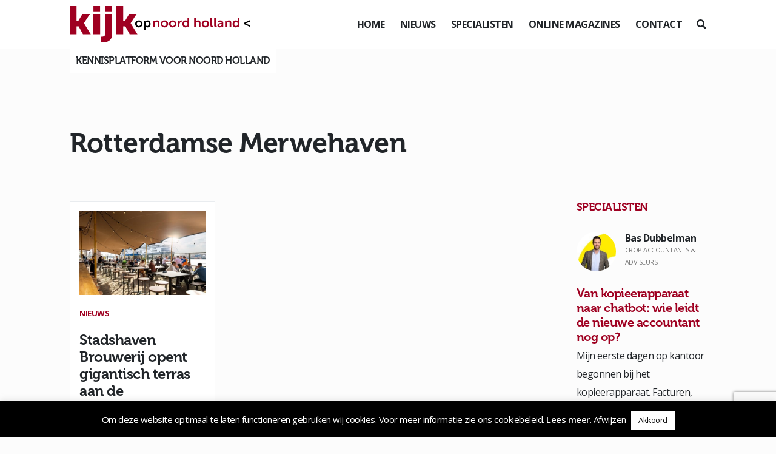

--- FILE ---
content_type: text/html; charset=utf-8
request_url: https://www.google.com/recaptcha/api2/anchor?ar=1&k=6LdI7WYeAAAAAByCcU5exZ2Kj4G_peEjRlgc5tkP&co=aHR0cHM6Ly93d3cua2lqa29wbm9vcmQtaG9sbGFuZC5ubDo0NDM.&hl=en&v=PoyoqOPhxBO7pBk68S4YbpHZ&size=invisible&anchor-ms=20000&execute-ms=30000&cb=agqrtcnl8l9q
body_size: 48703
content:
<!DOCTYPE HTML><html dir="ltr" lang="en"><head><meta http-equiv="Content-Type" content="text/html; charset=UTF-8">
<meta http-equiv="X-UA-Compatible" content="IE=edge">
<title>reCAPTCHA</title>
<style type="text/css">
/* cyrillic-ext */
@font-face {
  font-family: 'Roboto';
  font-style: normal;
  font-weight: 400;
  font-stretch: 100%;
  src: url(//fonts.gstatic.com/s/roboto/v48/KFO7CnqEu92Fr1ME7kSn66aGLdTylUAMa3GUBHMdazTgWw.woff2) format('woff2');
  unicode-range: U+0460-052F, U+1C80-1C8A, U+20B4, U+2DE0-2DFF, U+A640-A69F, U+FE2E-FE2F;
}
/* cyrillic */
@font-face {
  font-family: 'Roboto';
  font-style: normal;
  font-weight: 400;
  font-stretch: 100%;
  src: url(//fonts.gstatic.com/s/roboto/v48/KFO7CnqEu92Fr1ME7kSn66aGLdTylUAMa3iUBHMdazTgWw.woff2) format('woff2');
  unicode-range: U+0301, U+0400-045F, U+0490-0491, U+04B0-04B1, U+2116;
}
/* greek-ext */
@font-face {
  font-family: 'Roboto';
  font-style: normal;
  font-weight: 400;
  font-stretch: 100%;
  src: url(//fonts.gstatic.com/s/roboto/v48/KFO7CnqEu92Fr1ME7kSn66aGLdTylUAMa3CUBHMdazTgWw.woff2) format('woff2');
  unicode-range: U+1F00-1FFF;
}
/* greek */
@font-face {
  font-family: 'Roboto';
  font-style: normal;
  font-weight: 400;
  font-stretch: 100%;
  src: url(//fonts.gstatic.com/s/roboto/v48/KFO7CnqEu92Fr1ME7kSn66aGLdTylUAMa3-UBHMdazTgWw.woff2) format('woff2');
  unicode-range: U+0370-0377, U+037A-037F, U+0384-038A, U+038C, U+038E-03A1, U+03A3-03FF;
}
/* math */
@font-face {
  font-family: 'Roboto';
  font-style: normal;
  font-weight: 400;
  font-stretch: 100%;
  src: url(//fonts.gstatic.com/s/roboto/v48/KFO7CnqEu92Fr1ME7kSn66aGLdTylUAMawCUBHMdazTgWw.woff2) format('woff2');
  unicode-range: U+0302-0303, U+0305, U+0307-0308, U+0310, U+0312, U+0315, U+031A, U+0326-0327, U+032C, U+032F-0330, U+0332-0333, U+0338, U+033A, U+0346, U+034D, U+0391-03A1, U+03A3-03A9, U+03B1-03C9, U+03D1, U+03D5-03D6, U+03F0-03F1, U+03F4-03F5, U+2016-2017, U+2034-2038, U+203C, U+2040, U+2043, U+2047, U+2050, U+2057, U+205F, U+2070-2071, U+2074-208E, U+2090-209C, U+20D0-20DC, U+20E1, U+20E5-20EF, U+2100-2112, U+2114-2115, U+2117-2121, U+2123-214F, U+2190, U+2192, U+2194-21AE, U+21B0-21E5, U+21F1-21F2, U+21F4-2211, U+2213-2214, U+2216-22FF, U+2308-230B, U+2310, U+2319, U+231C-2321, U+2336-237A, U+237C, U+2395, U+239B-23B7, U+23D0, U+23DC-23E1, U+2474-2475, U+25AF, U+25B3, U+25B7, U+25BD, U+25C1, U+25CA, U+25CC, U+25FB, U+266D-266F, U+27C0-27FF, U+2900-2AFF, U+2B0E-2B11, U+2B30-2B4C, U+2BFE, U+3030, U+FF5B, U+FF5D, U+1D400-1D7FF, U+1EE00-1EEFF;
}
/* symbols */
@font-face {
  font-family: 'Roboto';
  font-style: normal;
  font-weight: 400;
  font-stretch: 100%;
  src: url(//fonts.gstatic.com/s/roboto/v48/KFO7CnqEu92Fr1ME7kSn66aGLdTylUAMaxKUBHMdazTgWw.woff2) format('woff2');
  unicode-range: U+0001-000C, U+000E-001F, U+007F-009F, U+20DD-20E0, U+20E2-20E4, U+2150-218F, U+2190, U+2192, U+2194-2199, U+21AF, U+21E6-21F0, U+21F3, U+2218-2219, U+2299, U+22C4-22C6, U+2300-243F, U+2440-244A, U+2460-24FF, U+25A0-27BF, U+2800-28FF, U+2921-2922, U+2981, U+29BF, U+29EB, U+2B00-2BFF, U+4DC0-4DFF, U+FFF9-FFFB, U+10140-1018E, U+10190-1019C, U+101A0, U+101D0-101FD, U+102E0-102FB, U+10E60-10E7E, U+1D2C0-1D2D3, U+1D2E0-1D37F, U+1F000-1F0FF, U+1F100-1F1AD, U+1F1E6-1F1FF, U+1F30D-1F30F, U+1F315, U+1F31C, U+1F31E, U+1F320-1F32C, U+1F336, U+1F378, U+1F37D, U+1F382, U+1F393-1F39F, U+1F3A7-1F3A8, U+1F3AC-1F3AF, U+1F3C2, U+1F3C4-1F3C6, U+1F3CA-1F3CE, U+1F3D4-1F3E0, U+1F3ED, U+1F3F1-1F3F3, U+1F3F5-1F3F7, U+1F408, U+1F415, U+1F41F, U+1F426, U+1F43F, U+1F441-1F442, U+1F444, U+1F446-1F449, U+1F44C-1F44E, U+1F453, U+1F46A, U+1F47D, U+1F4A3, U+1F4B0, U+1F4B3, U+1F4B9, U+1F4BB, U+1F4BF, U+1F4C8-1F4CB, U+1F4D6, U+1F4DA, U+1F4DF, U+1F4E3-1F4E6, U+1F4EA-1F4ED, U+1F4F7, U+1F4F9-1F4FB, U+1F4FD-1F4FE, U+1F503, U+1F507-1F50B, U+1F50D, U+1F512-1F513, U+1F53E-1F54A, U+1F54F-1F5FA, U+1F610, U+1F650-1F67F, U+1F687, U+1F68D, U+1F691, U+1F694, U+1F698, U+1F6AD, U+1F6B2, U+1F6B9-1F6BA, U+1F6BC, U+1F6C6-1F6CF, U+1F6D3-1F6D7, U+1F6E0-1F6EA, U+1F6F0-1F6F3, U+1F6F7-1F6FC, U+1F700-1F7FF, U+1F800-1F80B, U+1F810-1F847, U+1F850-1F859, U+1F860-1F887, U+1F890-1F8AD, U+1F8B0-1F8BB, U+1F8C0-1F8C1, U+1F900-1F90B, U+1F93B, U+1F946, U+1F984, U+1F996, U+1F9E9, U+1FA00-1FA6F, U+1FA70-1FA7C, U+1FA80-1FA89, U+1FA8F-1FAC6, U+1FACE-1FADC, U+1FADF-1FAE9, U+1FAF0-1FAF8, U+1FB00-1FBFF;
}
/* vietnamese */
@font-face {
  font-family: 'Roboto';
  font-style: normal;
  font-weight: 400;
  font-stretch: 100%;
  src: url(//fonts.gstatic.com/s/roboto/v48/KFO7CnqEu92Fr1ME7kSn66aGLdTylUAMa3OUBHMdazTgWw.woff2) format('woff2');
  unicode-range: U+0102-0103, U+0110-0111, U+0128-0129, U+0168-0169, U+01A0-01A1, U+01AF-01B0, U+0300-0301, U+0303-0304, U+0308-0309, U+0323, U+0329, U+1EA0-1EF9, U+20AB;
}
/* latin-ext */
@font-face {
  font-family: 'Roboto';
  font-style: normal;
  font-weight: 400;
  font-stretch: 100%;
  src: url(//fonts.gstatic.com/s/roboto/v48/KFO7CnqEu92Fr1ME7kSn66aGLdTylUAMa3KUBHMdazTgWw.woff2) format('woff2');
  unicode-range: U+0100-02BA, U+02BD-02C5, U+02C7-02CC, U+02CE-02D7, U+02DD-02FF, U+0304, U+0308, U+0329, U+1D00-1DBF, U+1E00-1E9F, U+1EF2-1EFF, U+2020, U+20A0-20AB, U+20AD-20C0, U+2113, U+2C60-2C7F, U+A720-A7FF;
}
/* latin */
@font-face {
  font-family: 'Roboto';
  font-style: normal;
  font-weight: 400;
  font-stretch: 100%;
  src: url(//fonts.gstatic.com/s/roboto/v48/KFO7CnqEu92Fr1ME7kSn66aGLdTylUAMa3yUBHMdazQ.woff2) format('woff2');
  unicode-range: U+0000-00FF, U+0131, U+0152-0153, U+02BB-02BC, U+02C6, U+02DA, U+02DC, U+0304, U+0308, U+0329, U+2000-206F, U+20AC, U+2122, U+2191, U+2193, U+2212, U+2215, U+FEFF, U+FFFD;
}
/* cyrillic-ext */
@font-face {
  font-family: 'Roboto';
  font-style: normal;
  font-weight: 500;
  font-stretch: 100%;
  src: url(//fonts.gstatic.com/s/roboto/v48/KFO7CnqEu92Fr1ME7kSn66aGLdTylUAMa3GUBHMdazTgWw.woff2) format('woff2');
  unicode-range: U+0460-052F, U+1C80-1C8A, U+20B4, U+2DE0-2DFF, U+A640-A69F, U+FE2E-FE2F;
}
/* cyrillic */
@font-face {
  font-family: 'Roboto';
  font-style: normal;
  font-weight: 500;
  font-stretch: 100%;
  src: url(//fonts.gstatic.com/s/roboto/v48/KFO7CnqEu92Fr1ME7kSn66aGLdTylUAMa3iUBHMdazTgWw.woff2) format('woff2');
  unicode-range: U+0301, U+0400-045F, U+0490-0491, U+04B0-04B1, U+2116;
}
/* greek-ext */
@font-face {
  font-family: 'Roboto';
  font-style: normal;
  font-weight: 500;
  font-stretch: 100%;
  src: url(//fonts.gstatic.com/s/roboto/v48/KFO7CnqEu92Fr1ME7kSn66aGLdTylUAMa3CUBHMdazTgWw.woff2) format('woff2');
  unicode-range: U+1F00-1FFF;
}
/* greek */
@font-face {
  font-family: 'Roboto';
  font-style: normal;
  font-weight: 500;
  font-stretch: 100%;
  src: url(//fonts.gstatic.com/s/roboto/v48/KFO7CnqEu92Fr1ME7kSn66aGLdTylUAMa3-UBHMdazTgWw.woff2) format('woff2');
  unicode-range: U+0370-0377, U+037A-037F, U+0384-038A, U+038C, U+038E-03A1, U+03A3-03FF;
}
/* math */
@font-face {
  font-family: 'Roboto';
  font-style: normal;
  font-weight: 500;
  font-stretch: 100%;
  src: url(//fonts.gstatic.com/s/roboto/v48/KFO7CnqEu92Fr1ME7kSn66aGLdTylUAMawCUBHMdazTgWw.woff2) format('woff2');
  unicode-range: U+0302-0303, U+0305, U+0307-0308, U+0310, U+0312, U+0315, U+031A, U+0326-0327, U+032C, U+032F-0330, U+0332-0333, U+0338, U+033A, U+0346, U+034D, U+0391-03A1, U+03A3-03A9, U+03B1-03C9, U+03D1, U+03D5-03D6, U+03F0-03F1, U+03F4-03F5, U+2016-2017, U+2034-2038, U+203C, U+2040, U+2043, U+2047, U+2050, U+2057, U+205F, U+2070-2071, U+2074-208E, U+2090-209C, U+20D0-20DC, U+20E1, U+20E5-20EF, U+2100-2112, U+2114-2115, U+2117-2121, U+2123-214F, U+2190, U+2192, U+2194-21AE, U+21B0-21E5, U+21F1-21F2, U+21F4-2211, U+2213-2214, U+2216-22FF, U+2308-230B, U+2310, U+2319, U+231C-2321, U+2336-237A, U+237C, U+2395, U+239B-23B7, U+23D0, U+23DC-23E1, U+2474-2475, U+25AF, U+25B3, U+25B7, U+25BD, U+25C1, U+25CA, U+25CC, U+25FB, U+266D-266F, U+27C0-27FF, U+2900-2AFF, U+2B0E-2B11, U+2B30-2B4C, U+2BFE, U+3030, U+FF5B, U+FF5D, U+1D400-1D7FF, U+1EE00-1EEFF;
}
/* symbols */
@font-face {
  font-family: 'Roboto';
  font-style: normal;
  font-weight: 500;
  font-stretch: 100%;
  src: url(//fonts.gstatic.com/s/roboto/v48/KFO7CnqEu92Fr1ME7kSn66aGLdTylUAMaxKUBHMdazTgWw.woff2) format('woff2');
  unicode-range: U+0001-000C, U+000E-001F, U+007F-009F, U+20DD-20E0, U+20E2-20E4, U+2150-218F, U+2190, U+2192, U+2194-2199, U+21AF, U+21E6-21F0, U+21F3, U+2218-2219, U+2299, U+22C4-22C6, U+2300-243F, U+2440-244A, U+2460-24FF, U+25A0-27BF, U+2800-28FF, U+2921-2922, U+2981, U+29BF, U+29EB, U+2B00-2BFF, U+4DC0-4DFF, U+FFF9-FFFB, U+10140-1018E, U+10190-1019C, U+101A0, U+101D0-101FD, U+102E0-102FB, U+10E60-10E7E, U+1D2C0-1D2D3, U+1D2E0-1D37F, U+1F000-1F0FF, U+1F100-1F1AD, U+1F1E6-1F1FF, U+1F30D-1F30F, U+1F315, U+1F31C, U+1F31E, U+1F320-1F32C, U+1F336, U+1F378, U+1F37D, U+1F382, U+1F393-1F39F, U+1F3A7-1F3A8, U+1F3AC-1F3AF, U+1F3C2, U+1F3C4-1F3C6, U+1F3CA-1F3CE, U+1F3D4-1F3E0, U+1F3ED, U+1F3F1-1F3F3, U+1F3F5-1F3F7, U+1F408, U+1F415, U+1F41F, U+1F426, U+1F43F, U+1F441-1F442, U+1F444, U+1F446-1F449, U+1F44C-1F44E, U+1F453, U+1F46A, U+1F47D, U+1F4A3, U+1F4B0, U+1F4B3, U+1F4B9, U+1F4BB, U+1F4BF, U+1F4C8-1F4CB, U+1F4D6, U+1F4DA, U+1F4DF, U+1F4E3-1F4E6, U+1F4EA-1F4ED, U+1F4F7, U+1F4F9-1F4FB, U+1F4FD-1F4FE, U+1F503, U+1F507-1F50B, U+1F50D, U+1F512-1F513, U+1F53E-1F54A, U+1F54F-1F5FA, U+1F610, U+1F650-1F67F, U+1F687, U+1F68D, U+1F691, U+1F694, U+1F698, U+1F6AD, U+1F6B2, U+1F6B9-1F6BA, U+1F6BC, U+1F6C6-1F6CF, U+1F6D3-1F6D7, U+1F6E0-1F6EA, U+1F6F0-1F6F3, U+1F6F7-1F6FC, U+1F700-1F7FF, U+1F800-1F80B, U+1F810-1F847, U+1F850-1F859, U+1F860-1F887, U+1F890-1F8AD, U+1F8B0-1F8BB, U+1F8C0-1F8C1, U+1F900-1F90B, U+1F93B, U+1F946, U+1F984, U+1F996, U+1F9E9, U+1FA00-1FA6F, U+1FA70-1FA7C, U+1FA80-1FA89, U+1FA8F-1FAC6, U+1FACE-1FADC, U+1FADF-1FAE9, U+1FAF0-1FAF8, U+1FB00-1FBFF;
}
/* vietnamese */
@font-face {
  font-family: 'Roboto';
  font-style: normal;
  font-weight: 500;
  font-stretch: 100%;
  src: url(//fonts.gstatic.com/s/roboto/v48/KFO7CnqEu92Fr1ME7kSn66aGLdTylUAMa3OUBHMdazTgWw.woff2) format('woff2');
  unicode-range: U+0102-0103, U+0110-0111, U+0128-0129, U+0168-0169, U+01A0-01A1, U+01AF-01B0, U+0300-0301, U+0303-0304, U+0308-0309, U+0323, U+0329, U+1EA0-1EF9, U+20AB;
}
/* latin-ext */
@font-face {
  font-family: 'Roboto';
  font-style: normal;
  font-weight: 500;
  font-stretch: 100%;
  src: url(//fonts.gstatic.com/s/roboto/v48/KFO7CnqEu92Fr1ME7kSn66aGLdTylUAMa3KUBHMdazTgWw.woff2) format('woff2');
  unicode-range: U+0100-02BA, U+02BD-02C5, U+02C7-02CC, U+02CE-02D7, U+02DD-02FF, U+0304, U+0308, U+0329, U+1D00-1DBF, U+1E00-1E9F, U+1EF2-1EFF, U+2020, U+20A0-20AB, U+20AD-20C0, U+2113, U+2C60-2C7F, U+A720-A7FF;
}
/* latin */
@font-face {
  font-family: 'Roboto';
  font-style: normal;
  font-weight: 500;
  font-stretch: 100%;
  src: url(//fonts.gstatic.com/s/roboto/v48/KFO7CnqEu92Fr1ME7kSn66aGLdTylUAMa3yUBHMdazQ.woff2) format('woff2');
  unicode-range: U+0000-00FF, U+0131, U+0152-0153, U+02BB-02BC, U+02C6, U+02DA, U+02DC, U+0304, U+0308, U+0329, U+2000-206F, U+20AC, U+2122, U+2191, U+2193, U+2212, U+2215, U+FEFF, U+FFFD;
}
/* cyrillic-ext */
@font-face {
  font-family: 'Roboto';
  font-style: normal;
  font-weight: 900;
  font-stretch: 100%;
  src: url(//fonts.gstatic.com/s/roboto/v48/KFO7CnqEu92Fr1ME7kSn66aGLdTylUAMa3GUBHMdazTgWw.woff2) format('woff2');
  unicode-range: U+0460-052F, U+1C80-1C8A, U+20B4, U+2DE0-2DFF, U+A640-A69F, U+FE2E-FE2F;
}
/* cyrillic */
@font-face {
  font-family: 'Roboto';
  font-style: normal;
  font-weight: 900;
  font-stretch: 100%;
  src: url(//fonts.gstatic.com/s/roboto/v48/KFO7CnqEu92Fr1ME7kSn66aGLdTylUAMa3iUBHMdazTgWw.woff2) format('woff2');
  unicode-range: U+0301, U+0400-045F, U+0490-0491, U+04B0-04B1, U+2116;
}
/* greek-ext */
@font-face {
  font-family: 'Roboto';
  font-style: normal;
  font-weight: 900;
  font-stretch: 100%;
  src: url(//fonts.gstatic.com/s/roboto/v48/KFO7CnqEu92Fr1ME7kSn66aGLdTylUAMa3CUBHMdazTgWw.woff2) format('woff2');
  unicode-range: U+1F00-1FFF;
}
/* greek */
@font-face {
  font-family: 'Roboto';
  font-style: normal;
  font-weight: 900;
  font-stretch: 100%;
  src: url(//fonts.gstatic.com/s/roboto/v48/KFO7CnqEu92Fr1ME7kSn66aGLdTylUAMa3-UBHMdazTgWw.woff2) format('woff2');
  unicode-range: U+0370-0377, U+037A-037F, U+0384-038A, U+038C, U+038E-03A1, U+03A3-03FF;
}
/* math */
@font-face {
  font-family: 'Roboto';
  font-style: normal;
  font-weight: 900;
  font-stretch: 100%;
  src: url(//fonts.gstatic.com/s/roboto/v48/KFO7CnqEu92Fr1ME7kSn66aGLdTylUAMawCUBHMdazTgWw.woff2) format('woff2');
  unicode-range: U+0302-0303, U+0305, U+0307-0308, U+0310, U+0312, U+0315, U+031A, U+0326-0327, U+032C, U+032F-0330, U+0332-0333, U+0338, U+033A, U+0346, U+034D, U+0391-03A1, U+03A3-03A9, U+03B1-03C9, U+03D1, U+03D5-03D6, U+03F0-03F1, U+03F4-03F5, U+2016-2017, U+2034-2038, U+203C, U+2040, U+2043, U+2047, U+2050, U+2057, U+205F, U+2070-2071, U+2074-208E, U+2090-209C, U+20D0-20DC, U+20E1, U+20E5-20EF, U+2100-2112, U+2114-2115, U+2117-2121, U+2123-214F, U+2190, U+2192, U+2194-21AE, U+21B0-21E5, U+21F1-21F2, U+21F4-2211, U+2213-2214, U+2216-22FF, U+2308-230B, U+2310, U+2319, U+231C-2321, U+2336-237A, U+237C, U+2395, U+239B-23B7, U+23D0, U+23DC-23E1, U+2474-2475, U+25AF, U+25B3, U+25B7, U+25BD, U+25C1, U+25CA, U+25CC, U+25FB, U+266D-266F, U+27C0-27FF, U+2900-2AFF, U+2B0E-2B11, U+2B30-2B4C, U+2BFE, U+3030, U+FF5B, U+FF5D, U+1D400-1D7FF, U+1EE00-1EEFF;
}
/* symbols */
@font-face {
  font-family: 'Roboto';
  font-style: normal;
  font-weight: 900;
  font-stretch: 100%;
  src: url(//fonts.gstatic.com/s/roboto/v48/KFO7CnqEu92Fr1ME7kSn66aGLdTylUAMaxKUBHMdazTgWw.woff2) format('woff2');
  unicode-range: U+0001-000C, U+000E-001F, U+007F-009F, U+20DD-20E0, U+20E2-20E4, U+2150-218F, U+2190, U+2192, U+2194-2199, U+21AF, U+21E6-21F0, U+21F3, U+2218-2219, U+2299, U+22C4-22C6, U+2300-243F, U+2440-244A, U+2460-24FF, U+25A0-27BF, U+2800-28FF, U+2921-2922, U+2981, U+29BF, U+29EB, U+2B00-2BFF, U+4DC0-4DFF, U+FFF9-FFFB, U+10140-1018E, U+10190-1019C, U+101A0, U+101D0-101FD, U+102E0-102FB, U+10E60-10E7E, U+1D2C0-1D2D3, U+1D2E0-1D37F, U+1F000-1F0FF, U+1F100-1F1AD, U+1F1E6-1F1FF, U+1F30D-1F30F, U+1F315, U+1F31C, U+1F31E, U+1F320-1F32C, U+1F336, U+1F378, U+1F37D, U+1F382, U+1F393-1F39F, U+1F3A7-1F3A8, U+1F3AC-1F3AF, U+1F3C2, U+1F3C4-1F3C6, U+1F3CA-1F3CE, U+1F3D4-1F3E0, U+1F3ED, U+1F3F1-1F3F3, U+1F3F5-1F3F7, U+1F408, U+1F415, U+1F41F, U+1F426, U+1F43F, U+1F441-1F442, U+1F444, U+1F446-1F449, U+1F44C-1F44E, U+1F453, U+1F46A, U+1F47D, U+1F4A3, U+1F4B0, U+1F4B3, U+1F4B9, U+1F4BB, U+1F4BF, U+1F4C8-1F4CB, U+1F4D6, U+1F4DA, U+1F4DF, U+1F4E3-1F4E6, U+1F4EA-1F4ED, U+1F4F7, U+1F4F9-1F4FB, U+1F4FD-1F4FE, U+1F503, U+1F507-1F50B, U+1F50D, U+1F512-1F513, U+1F53E-1F54A, U+1F54F-1F5FA, U+1F610, U+1F650-1F67F, U+1F687, U+1F68D, U+1F691, U+1F694, U+1F698, U+1F6AD, U+1F6B2, U+1F6B9-1F6BA, U+1F6BC, U+1F6C6-1F6CF, U+1F6D3-1F6D7, U+1F6E0-1F6EA, U+1F6F0-1F6F3, U+1F6F7-1F6FC, U+1F700-1F7FF, U+1F800-1F80B, U+1F810-1F847, U+1F850-1F859, U+1F860-1F887, U+1F890-1F8AD, U+1F8B0-1F8BB, U+1F8C0-1F8C1, U+1F900-1F90B, U+1F93B, U+1F946, U+1F984, U+1F996, U+1F9E9, U+1FA00-1FA6F, U+1FA70-1FA7C, U+1FA80-1FA89, U+1FA8F-1FAC6, U+1FACE-1FADC, U+1FADF-1FAE9, U+1FAF0-1FAF8, U+1FB00-1FBFF;
}
/* vietnamese */
@font-face {
  font-family: 'Roboto';
  font-style: normal;
  font-weight: 900;
  font-stretch: 100%;
  src: url(//fonts.gstatic.com/s/roboto/v48/KFO7CnqEu92Fr1ME7kSn66aGLdTylUAMa3OUBHMdazTgWw.woff2) format('woff2');
  unicode-range: U+0102-0103, U+0110-0111, U+0128-0129, U+0168-0169, U+01A0-01A1, U+01AF-01B0, U+0300-0301, U+0303-0304, U+0308-0309, U+0323, U+0329, U+1EA0-1EF9, U+20AB;
}
/* latin-ext */
@font-face {
  font-family: 'Roboto';
  font-style: normal;
  font-weight: 900;
  font-stretch: 100%;
  src: url(//fonts.gstatic.com/s/roboto/v48/KFO7CnqEu92Fr1ME7kSn66aGLdTylUAMa3KUBHMdazTgWw.woff2) format('woff2');
  unicode-range: U+0100-02BA, U+02BD-02C5, U+02C7-02CC, U+02CE-02D7, U+02DD-02FF, U+0304, U+0308, U+0329, U+1D00-1DBF, U+1E00-1E9F, U+1EF2-1EFF, U+2020, U+20A0-20AB, U+20AD-20C0, U+2113, U+2C60-2C7F, U+A720-A7FF;
}
/* latin */
@font-face {
  font-family: 'Roboto';
  font-style: normal;
  font-weight: 900;
  font-stretch: 100%;
  src: url(//fonts.gstatic.com/s/roboto/v48/KFO7CnqEu92Fr1ME7kSn66aGLdTylUAMa3yUBHMdazQ.woff2) format('woff2');
  unicode-range: U+0000-00FF, U+0131, U+0152-0153, U+02BB-02BC, U+02C6, U+02DA, U+02DC, U+0304, U+0308, U+0329, U+2000-206F, U+20AC, U+2122, U+2191, U+2193, U+2212, U+2215, U+FEFF, U+FFFD;
}

</style>
<link rel="stylesheet" type="text/css" href="https://www.gstatic.com/recaptcha/releases/PoyoqOPhxBO7pBk68S4YbpHZ/styles__ltr.css">
<script nonce="SJU-hkkwv0REp_113VhXXg" type="text/javascript">window['__recaptcha_api'] = 'https://www.google.com/recaptcha/api2/';</script>
<script type="text/javascript" src="https://www.gstatic.com/recaptcha/releases/PoyoqOPhxBO7pBk68S4YbpHZ/recaptcha__en.js" nonce="SJU-hkkwv0REp_113VhXXg">
      
    </script></head>
<body><div id="rc-anchor-alert" class="rc-anchor-alert"></div>
<input type="hidden" id="recaptcha-token" value="[base64]">
<script type="text/javascript" nonce="SJU-hkkwv0REp_113VhXXg">
      recaptcha.anchor.Main.init("[\x22ainput\x22,[\x22bgdata\x22,\x22\x22,\[base64]/[base64]/[base64]/[base64]/[base64]/UltsKytdPUU6KEU8MjA0OD9SW2wrK109RT4+NnwxOTI6KChFJjY0NTEyKT09NTUyOTYmJk0rMTxjLmxlbmd0aCYmKGMuY2hhckNvZGVBdChNKzEpJjY0NTEyKT09NTYzMjA/[base64]/[base64]/[base64]/[base64]/[base64]/[base64]/[base64]\x22,\[base64]\x22,\x22w4tzV8ODRV/CnMKoPWtZM8OCEnLDrcO0TSLCh8KCw6HDlcOzIcKbLMKLcnV4FA3DrcK1Ni3CkMKBw6/[base64]/[base64]/Cqh4nI13ChHzCrsKjw5nCpULDpFQcdwwCOMKywqFdwpPDu8K5woTDr0nCqwQwwosXX8KGwqXDj8KYw6rCsBUFwpxHOcKowqnCh8OpUG4hwpAhEMOydsKZw7I4axzDol4dw7/Ch8KYc0oPbmXCnMKQFcOfwrnDhcKnN8K8w600O8OOQCjDu2DDssKLQMOOw53CnMKIwploXCk8w6ZOfTzDtsOrw61WMzfDrCzCmMK9wo9VWCsLw7fCkR8qwqcuOSHDpcOLw5vCkGZfw71twpfCoinDvT5Kw6LDiwHDvcKGw7IlSMKuwq3Dp2TCkG/DqsKgwqAkdX8Dw50jwrkNe8OBB8OJwrTCmz7CkWvCl8KBVCpTZcKxwqTCmcOCwqDDq8KlHiwUSgDDlSfDj8KHXX8vbcKxd8OYw5zDmsOePcKew7YHaMKtw7puPcOyw5TDti95w5fDncKybcOlw5QawrZWw6/[base64]/[base64]/CgMO/AFBcwrXCjibCryTCtG0+VsOzXSh7P8KywoTCvMKATRvCrhrDvHfCicKywqkpwp9nR8KBw5bCtsOIw6IAw55pBcONJ0VlwrEcd0jCnMONU8O5wofCtWEOQw3DiQvDicKpw5DCo8OBwqnDnQEbw7PDgWzCiMOsw50ywqjCgxBibMKtKsK0w5/[base64]/CnT/Dimh+CcK8woloH8OeO8KVI8Kgwo0qw7fCkBrCjcOWOnIQKXPDkXnCowh6wopVbcOVNklXVMOowpbCqm56wqBAwoTCsipmw4HDmWQ/fRvCscO3wowWTMOww7jCqcO4wqlPIV3DgHEzNlY7K8OXA1QJc3TCosOlSBVLTHlhw6DCicOawqzCjcOjcF0XO8KOwpAUwoMUw53Ds8KAIxjDtz0qRMKHfA/CisKgDjvDpcO1AsK3w79ewrLDlQrCmH/ClgPCklPCtmvDnMKOHDEMw6l0w44LFMKbNsK8MQ4JZzTCnWLDhBfDhCvDpHDDtcO0woRdw6fDuMKTHWLDoRLCt8OCLTbCt2zDsMK/[base64]/CrcKHJHLCl8KBRCgPw5thw4EFaXDCusOZOgDDrAYHSwIWf1EOwrZUGWfDiAnCqsKNATA0DMKZI8ORwr1hf1XDqyrDsVQJw4EXYX3DmcOawrrDoWjDlcOMWsK+w604SCB/MTXDviBEw73DgsO4BSXDmMKILk5SO8OEw7PDjMKOw6jCijrDsMOENXvCiMKgw6o6worCrDjCgMOIAcONw6geeHcEw5LDhh12VkLDrCg6XAYtw6EBw7DDs8O2w4MxODAWHDF4wrDDgE/Cr2Zra8KQEgnDlMO2bAzCuhrDrcOFfxl4JcKBw53Dg2YAw7fCgcOzbcOLw7rChcO9w7xewqTDisKsRTnCikRYw67Dr8O/w44QXTjDlMOGU8KXw7I9PcKCw7nDrcOsw6fCqMOfNsKcwp3DmcOFT10CESFjBkMwwowATx5LBFIqDsKdLMODSlTDjsOBDWUtw73DkC/CocKUFcOlIcOBwr7CkUcnSQhkwotSXMKuw5sAJcO/w5vDjQrCkhADw47DuE1zw5I1CFFAw7jCm8ONF0jCscKDG8OJccKxf8Osw73Cj2bDtsK/AcOsCGzDpT7CpMOJw7zDrSxKVcOwwqZqP20SIRDCqUw6KMK9w5hLw4I2cRTDkVLDu2Rmw4ttw47ChMOWwpLDjcK9K31lw4lEfMOePU00LQTDjEZ3cxR9wrQsaltOBX0hcAVAAA8/w40wM1zCs8OYXMOTwoPDkVDCocO8DcK/ISxCwpXCgsOEHT9SwpsKZMOGw7TCjS3Dh8KoKwnCh8K1w7HDiMO6w7kUw4vCmsOKfVATw5jCq0bDhyDDvXJWejYiESE4wqjDgsObwpguwrfCj8KfUQTDhsK/fE/Cs1/DhzPDti9Sw7tqw6PCshRrw7zChjZzE1TCiQMQT2vDtwQgw67Cl8OaEMOLwo7Cg8K6KMK6OcKBw6Jzw45mwrLCoT3CrQgKwrXCtAoBwpTCvDfCh8OOAsO5altFN8OGGhUowoHCnMOUw4N7bcO8XkrCvCfDihHCtMKSFi54L8O7w5HCrlnCosK7wo3DmmZrenLCk8K9w4/Ci8OtwrzCiBBHwpXDtcOKwrIdw7cYw6gzN2kAw7/DiMKQJwDDpcOyRyvDikTDjsOmD0Vww4Mqw41cw69Ow5bDniERwoRZH8OTw7Rpwp/DsRYtRcOSwrDCuMOqL8OPKwF0Wi8qUzDDjMOnG8OaS8Kow5cZN8OlLcOpOsKAF8KBwqLChyHDuTlZQD3CicKWZzDDhMOyw6DCgsOZAQ/DgcO3QiVcVnTCumpFwrPCrcKFQ8OhcMOEw47DggbCu05Vw5HDo8K3JC/DolkXBRjCihoWDyMVUnbChk1YwrU4wrwtbiB1wrRqEMK2XMKPMsOfwq7Cq8Kow7/Cq2PCmzhkw5lOw78dIDTCkmPCpFBxG8Oiw6NyeX3CiMOIYMK8NcKXUMKwDsKmw6bDv2rCsk/DuDJqI8O2O8OMaMOfwpZvfjQow7x9dmF/BcOjOSsXBMOVW0kZwq3CiC0fBDATF8KhwpAiTyHCu8OvO8KHwr7CqTFVWsOlw7pkQMO3IkV2wqR6NmnDhsOXacOGwo/DjVXDuAwJw75/[base64]/G8OXexQpZQDDmsKQwovCsUbCrcOJw5NYHsKMBMKZwohTw53Dr8KbYMKnwrgKwok6w5pDWlbDiw1hwpoiw78wwo3DtMOKd8K4wpHDjhcOw684csOBQ1HCuyVGw78TeEtsw6XDtF5RbsKXQ8O9RsKBU8Kla3zCqCbCksKEPsOXPTXCoy/[base64]/CpcKbGRvChcKqw7ZSw54+wr/CqsKWwqsKw6rClmnDo8OywpVNMgTCuMKxJWzDnnRgdk/CkMOQL8KgbsKyw4h3LsKaw55OaUJVCSrCpyw4Pi0HwqB+fAwIcAs4GHc6w4YXw4wPwoIVwr/[base64]/DrMKxwqcWwrPCgcKNwpzCvVp+wrbCh8OpN8OfYMObKcOWAcOQw4xKwoXCqsKZw4fCr8Omw7HDgcKvS8Kdw5Vnw7RGGsKPw4VxwpnCjC4fWXArw5AAwrxuU1oqZcKYw4XClsKNw4/ClB3DngM/CsOHd8ODE8ORw7PCm8O+ZRTDvDN4Oy7Du8OJMcOxAWMFcMOoRVXDlsO9JMK/[base64]/Di1XCksKQwosFM8Orw4Y/[base64]/CqxjCoHvCkVjCjGpREMKvcsKxw57DpMKRwrjCnx7CgFbDv1XCpsKLw5YwNR3DsWLCjRTCrsKvE8O2w7Biwr0GdMKmX2paw6hea3pawpvChMOjWMKhBBTCuWDCqsONw7LCnClAwrzDgnfDswEzMSLDskIlUhfDisOoJ8Kfw6YOw5w1w5MqQRVVKkXCjsK8w63ClyZ/[base64]/w5gJAsKzw5JpwpUtBUd0PWhsK8KUf0/DkMKiasOoV8K/[base64]/CvsO4MR/DmF3CiMO+w4sEw4/DslZpw7LDncO/e8OYQkN3D3Zyw4h2S8K1wqTDjmAHLsKIwoc+w7MsTSjCikdxSFg1Ah/CsHVVSjbDmQjDu35fw7nDv0JTw7fCt8KcclFrwrXDv8K9w7lSwrRlw6J3DcObwqrCtnHDt1HClCJFw7rCiD3Dq8KFwrgKwr4MRMKgw6/CncOEwpl2wposw7DDpTjCqjBnXz/CscOOw5zCnsKZacO7w6HDoF3DscOwaMOcNUI+wo/[base64]/RV3CrRbDgQIPEMKLQMKXw7LCgnXCrMKIwo7DkxzDnG/[base64]/CrDnDh8KwMsKzO8KPKsOsw4Fxwo/DgU3CtxTDijggw5HCq8KnSzttw5MuVcOOS8Opw69xGcOfAEBRHlRNwpANOS7CpRHClMOXXHbDvMKvwr7DgcKbKSUowovCkcOVw7PCrFjCvyYNYCh2M8KqA8KldcOlfMOuwpEewr/CosOoL8K7YgTDki0zwp02VMKHwp3DvcKQwqwxwp5bPUHCt2PCmiPDo2nCrF9OwoMCDDkqKHhnw543acKCwo/DrGLCt8OrUmPDhy/CrxLCo1cSTkI9ZxUAw7dwI8K4dMOpw65dd33Ci8Oxw7zDgznCssOKCyNpFSvDg8K8wpQYw5Q8woTDj2diEsKvTMKrNG/CtiVtwpHDgMOtw4IOwqkcJ8KUw74YwpYiwrUaEsKow5PCucO6NcOvMz3Dlhtkwq/CmyfDjsKLw7c/NcKpw5vCtTwfJ1zDjhpoImvDgnlJw6XCkMOzw55OYhYSL8OqwoDCnsOKTMO3w6pQwrQ0T8OhwrlNYMKWE0ARNXQBwqPDrsOMwrPCksOHN1gBwrM/dsK1RwjChnHDocOPwogSMS8iw45MwqlSE8O0I8K/[base64]/Dl8OWGS5Bw58RTBVOfsOfSMKsP2PDiBoqQSnCmkJJw4N8annDlMOXccO2wq3DrVjCj8OGw7LCl8KdGScSwpDCncKewqROwppYAsKNMMODMMO8w5JewrfDowHCl8OEABjClW/[base64]/VcOnBToTNHtWwqY5wpzDsjwIGsOTwqnDscKuwoVNecOPMcOWw70Tw4oMBcKkwr3DnybDgTzCp8O0YRDCkcKxOcKnw6jChkkZFCDDk3PCjMO3w4ohIcKKCsOpwpR/wpoMWwvDsMKjDMKZFFxBw6LCuA1Mw6omD0TDnEojw79awpsmw6kldGfCsnPDscKow77ClMOwwr3CpXjCo8K1w49Ew7thwo0FVMK5e8OgQ8KNUA3Cu8OIw4zDoQfCqcKpwqYqw5TCjCvDvMONwrrDlcKaw5nCqcOoWMONGsOXZBkhwrYQwodEA0rDlg/CvGTDvMOvw6QvOMKuemENwq0rD8OVBg0Fw4LCgcK9w6bCnMKZw6QGQ8O7wpXDgQTDqMOzdsO1PRXCoMOWVxjCosKDw7t4woLCl8ONwr4NNhjCu8OXUzMcw4XCiABgw4LDnQJxK3U4w61/wqpGQMO0HjPCpXnDnsO1wrXCqRoaw5jDu8Kew4DCisOZdMKjA1LDiMKSwrDCgsKbw6hswr7DniMoLBJqw7bDmMOhJAM2TMO5w5dFdkHCvcOjCUjDtEJVw6Fvwolmw5pyGBIQw77DqMK5bhzDvxArw7vCsg5QbcKQw6TCo8Kkw4Ngw7Z/U8OcG27CsyHCkUo5D8KxwpQpw5zDlwpxw7Fhb8Kgw6PCh8KGDgzDmltgwozCuntmwpBTSlbDsHnCpMKNw5/[base64]/w77DjDvCh8OIP8KJw53CtMODZcKLGznDrHccJMK2H3LDh8K4EMKaSsKpw6nCusK7wqoUwpTCnkPCtAhXQihJb27Ckk/DmcOlBMOXw5/DlsOjw6bCmsONw4ZXbWc9BDYTW0Eva8O3wrXCpyrCnnB6wqY4w4DCncK9w604w4TCsMKPR18ww640RcOVcxnDvsOUJsK0VjNRw73DrQzDt8O+YG0zP8O1wqjDhxMNwpzDpsOMw4RXw7/CoTt8FcKWGcOsNFfDoMOxcHFZwoE4fsOSD13DoXh1wqAOwos3wo9rGgPCsD7CinHDqD/Dq2vDg8OGVytqeh0QwrrDlkg0w6TCksO3wqERwp/DjsK/f1kfwrZGwoN9RsKTHEbCgm/[base64]/[base64]/Ck3vDlsOlwrZWworCjz7DtxxhwoTCp8OYwrPCv0hDw5HDhnjCgsKuRMKew7bDjcKDwrLDh0s/wrNYwpbCrsOpMcKAwq7CgxUeLD5YZsK2wodMbCUAw51VT8K7w4jCo8KkAVPCjsOxXMKNAMOHNxpzwr3DrcOrXE/[base64]/[base64]/Dq8OdQcOTwrzDgiXCosKKbxTCvVFGwqRbwqdwwptBTsONHn4KWyM3w7QpBA3DncK1b8ObwrXDnMKawoV0Si/ChV7DogQlIy/CsMOLCMKPw7Q0bsKhacKLeMKZwoAudiYKfT3CpsK3w44Zw6DCt8KrwoQ2wot9w4tEAcOsw5Y/[base64]/DscO2wrbDksO1wrk/[base64]/[base64]/[base64]/[base64]/Csk3DvhNOwrwdw7HCm8OEehJ2PVhIbcOcAMK5dsKaw5jCi8Oowrwgwps4e0vChsO3BCkpwr/DqcOWdSordsOgDnzDvEkGwqoCKcOew7c+wrRoPic1DAEfw6QiBcKow5zDmAwQZjfCtsK0bE7CkMKuw7V1PzJNO1LDgUbCsMKWw6XDq8OWAsOpw6xSw7nDkcK7HMOSbMOGUl9iw5dbK8OLwpJpw4LDjHvCjMKfJcK/wrrCnkzDuWPCvMKJT1xIw7gyfyrCknbDvxvCgcKYBCpLwr/CvkPCr8O3w53DgcKbAxQTMcOpwpXCh2bDgcKJK0B6w5tfwoXDvV7CrQ5bE8K6wrrChsK+Y07ChMKMUxXDrMOOTj/DvMOER3fComU6OsKwRcOFwrzCh8KMwpzCl3rDu8KCwqVzZ8O4wq9awrPClV3CnwnDnMKcGwLDoxzCmsO2MFXDscO+w7nChGBELsOTQw/[base64]/[base64]/VcOfwqrCvX1PwokNQCHCksO8TsOvCMKpY8KWw4bCqWsRw4bCo8KowrpVw5TDukHDlsOsM8Odw75zw6vCjgzClh8LSBHCn8OVw4NqSQXCmkTDhcK7VEXDrSg0Ay3DrA7DnMOSw5E5ZG5OHsOGwprCn2Nww7bDl8O6w7UawqZbw48Qwq4/NcKdw6jCucOYw7UKEzN0TcK8WWPCkcKWA8Kow6QWw7BQw4FAYgkswrzCqMKXw53CsAxzw5FwwppowrotwpLCs2PCjwTDq8KQVwrChMOWVW/DrsKzC2vCtMOHcl4pYHpew6vDtEhCw5csw4dwwoUzw5gSNXTCjWQMM8Oiw6bCtcOtQMKceivDlmwYw7gmwqXCisO3XEZcw5TDn8KzO3XDssKKw6rCnVjDhcKRwoYLOcKLw6hcfCDCqMKqwpfDj2DCqQfDu8OzKnHCqcOfW17DgsKzw5g6wp7CoBZWwqHCvE3Dvz/[base64]/DuC/DmwUyGANuwos3RsKHw6DCpnrDmMK5wpbDviMuJMOlYcKTFljDuxjCsjA/A2HDtQFkPMO9JRHDgsOswp9VMXDClTnDrDjDgsKvLsKKAsOWw5/Dq8OLw7szKWwwwpHDqcOkLsO1AjMLw7Ahw4XDuQpbw6XCvMK3woLCvMOow4k+DURlM8OJXMO2w7jCo8KRBzTDusKLw6Yvd8KEwrNxwqcnw5/Cg8O3KcK6BUxuUsOzZEfCmcKMEjxewoQxw7tsRsO/HMOUOksXw5sOw4fCu8KmShXDgsKZwprDr1AMI8OPc3UWPMOPDz3CvcO6PMKiOMK2JXbCjSzDv8OlbApjTgp5wow/by5yw4vCkBfCsT3DoiHCpy92PMODG0oFw4NXwo/[base64]/wpM7G8KMDMORw69yXsKBVgDDp1pEwrkJwrVRVCNuVcK4d8ODwrZMdMK3TcOOTmABwrnDuh3Di8KvwrBPEVsYKDc/w7jDnMOYw6fCncOMdk7DsStBacKRw5AtL8OGw4nCi08tw7TCmMKnMgVlwok2VsKrKMKiwr52PE/DkU5RcMO4LAnCnsKJKMKuXVfDsCnDssOyVxYMw4J/w6vChTXCrBTClXbCscOXwo/CpMK4GcOcw69uJcO3w4A7wp9sCcOBSDLDkSIawp/CpMK8w4/DsSHCpXDClTFhKMOwasKGVxTCi8Olw7V2w4QIfzfCqAzClsKEwpPCpMKmwojDrMOAwrDCrFLDpBIHDQvCszZlw6vDl8OqAk1hDzRZw6/[base64]/CkQFWTMKYw6jCksKJw7/DrDfCmsKzGW0mw78VMcKIw5JWLVbCiFLCulcbwqHDlA7Dhn/CpcKrQ8OQwoN/wq3CqFTCsFDDgMKsPh7DkMOvR8KQw5rDhHVrG3DCpsKKYF/CpW1Ow4zDlcKNfknDscOGwoQ9wogJM8K2NcKkIlLDm2rCliMjw6NyWmnCvMKnw5nCvcOXw57Cg8KEw4o7wr07wovCuMK/w4LDnMOtwr11w7nCnz/[base64]/Q2/Cqh3CvsOawr7CuwUAbDt1w5JoSsK9w5ViTsOUw7pXw7pxd8OeGSdpwrnDkMKqCMOTw65pZzzCoyrCkwfCpFteWTbCiSrCmcOvVXZbw4d2w4nDmBhJQmQxVMKnQBfCoMOlPsKdw4tFGsOqw6ojwr/Di8Olw5crw6o/[base64]/Cg8O2H1/DgQXCoGHDgMOiAsKpQsOeBsOiwq8xC8OwwpzCgsOsBgjCkjIEwp/Ct1M9wq4Fw4jCp8K8w7AzMsK3w4HChm7DvHjCh8KVMGsgXMO/woLDpsK9LmtIw5TCoMKdwoJFEMOYw6rCuXhOw7TDvysYwq3DsR5owrVxP8KmwrQow603UMO9S1fCpW9tZMKawpjCpcOSw7HDhMOrw5U9f2rCiMKMwq/CtxEXfMKHw4s9VMOlwoMWSMOBw4TChyhyw6YywoLCnxkeLcODwrPDsMKmMsKXwoXDt8KJcMOxwojCgi9KekICUSDClMO0w7ZtBMO5Dj9lw6LDqn3DphHDo1QEacKZwoggXcK8wq8Cw67DqMO4H0nDicKZVF/CkG7Cl8OnKcOOw5/CilsOwpvCgcOzw6TCgsK2wr/CtAU9GcOmHn1dw4vCm8KEwozDrMOOwoTDlsKJwrYsw4IZWMKxw7jCkjgKQ0I9w48maMKbwpDCisKmw5l/[base64]/KcKIwo/[base64]/[base64]/M0wOwrzClcKUwqdDw650w7TDksOmwooow4M/[base64]/CoBzDkynCscKhwobCjsOyV8O4wpTCh8OJaWjCtmbDpijDh8OwwphLwpHDincpw5JQwq1REMKaw43ChwPDoMOWPsKHKDduEsKTO1HCn8OAIANCAcKkA8K2w6BHwpfCtTRsB8OTwq8SRj/Dt8Oxw5LDh8OnwqI6w6bCt3oafcOrw7tOdRPDtMKkfMKawpjDocOtZMOqQsKewq1MF282wo7DswEOesO4wqTCqTodfsK3w65qwqUoOx8XwppzOgg0wqJawoY8WzluwpLDqsOTwp8Jwq1dABzDm8O8Og/DksOTLcOGwq7DhTUBRcKiwoZpwro5w4xBwpADFm/[base64]/[base64]/CsMKtZDXDkMKRw4DCphM/RsOIwqArdVg7RcOIwoXDoxPDq1E3woRGaMKeRDdDwrjDpcOgR2Q1UArDrMOJI1PCoxfCq8KFQ8ObXWAZwoBtWMKdwpjCrDJuKcO/OsKsbkXCvsO9wo1Kw4nDm3/Du8KEwq8BTS8GwpDDkcK1wrxpw7RoOsO1QDV3wpnDhsKQOXHDvwLCux51ZsOhw6F6NcOMXVB3w7bChiIzTMKSfcOtw6TDqcKXNsOtwo7DmE7Dv8O2DFNbVzkNCWXDhWbCtMKCGsKZWcOSEUTCrHkCUVceNsOCwqk9w5TDs1U/OEk6SMOnwqUeR3cQEg5Iw69+wrABFCpxLMKgw495woAuHHNiLQtHCkrDrsONLSZQwrrCkMKndMKwDEPCnDfDsk1BQSzDrcOfb8KPfcKDwqvDi0fClzRWw7XDqTLCgsKCwqw2dcO/w7VQwokawr/DosOLw7LDj8KcH8OtbhNLQcOSJ1gWOsKhw4DDim/CnsKOw6HDicOJEzvCrxY5UMO6NyTCl8O/OMO9fmXCnMOKRsODIcKmwpvDogklw7wzwpfDvsO/wpZ/SFzDmMOtw5wVClJYw4NzNcOAAA/DrcOJCFpsw4vCpkNMGcONYEvDtsOYw5HCsjjCsFPDssOFw5XCiHEkEsKdHWbCmErDn8Kpw5VswpXDh8OZwrAPGXDDgQYJwqEDD8KnaXdoQMK0wrhxXMO/wqPDmcOBMV7Cp8KBw6rCkCPDpsOBw73DmMKwwoEUwrRZRFsVwrbCpRcYV8Kew6DCm8KTZcOmwpDDrMKWwpYMbHN4N8KDEMOFw55CLcKVY8OBKMKrw7/DpEXDm2nDt8K+w6nCq8KMwpxUWsOawrbCl3EEChXCrwY+wqYEwosfw5vClFjDrcKAwpzCplJSwrzCuMO0ICfChsONw5BRwoLCqzUpw45qwpwZw4Vvw5fDoMOlUcOuw7w3wphYRsKvAcOBTSzChHvDhsOuWcKOS8Kcw414w7JpGMOFw7g4wppPw6I6A8Kdwq/[base64]/DlElaYRNmah5yLzHDocOTw7bCr8OcaC8eIDfCjsKVLGwIwr9cRGJew6knUwIIEsKcw4nCgCQfVsOMRcO1c8Ohw5BxwqnDjRphw5nDgsO4fMKCRMOkfsO4wppRbQbCsV/CgcKnfsOdFxXDu3RxdCx7wow2w5vDmMKlw65MWsONwpNiw6TChQVDwo/DqQrDncO4MThvwoFQHkZyw5LCg1PDksKGesKSUSMJV8OSwr/[base64]/CvMKcaMKiw7skc1kIw47Ds8OnbSPCn8Ksw4ddw6zDn18mwqRKacKBwqLCkMKNHMKyJhzCjg05cVPCtcKlF0HCmUrDosKEwpzDp8Orw480SDjCqmTCvVwpwoRmQcKBJMKLBlnDrsKywpkkwrdIcG/Cj0DDu8K6FhZ3Bi8nMHDCo8KPwpN4w5fCrsKUwpstBTw2DEkMTsOeDcOYw6BLXMKiw5w8wpRgw7bDgSfDmhrCg8KgXUEDw6fCrCNew63DtsKlw74ow6t3MsKmwo0TKMKlwr84w7LDmcKRX8OLw73Dj8KXYcKTFcKFSsOVMDXCmg/DhH5lwqXCvD10JVPCgcOgAcODw4U0wrAzesOLwrnDscK0SQDCvA9Rw73DqG/DuVorw7YHw5PCvWoKbSkpw5nDm2VPwrnDmsK5w786woYEw4LCu8KRbjYdIA/DoWkKBcOSAMOvMGfCtMOjHwlWw5DCg8Ozw5HDjSTDgsKpeQMhwpd7w4DCgErDo8OUw6XCjMKFwr7DvsK/wrlHQcK0KCNnwrUweEFFw5URwqHCoMOHw41tKMK2dcOVNMKYF0HDkUjDlUEVw4nCsMOIUQo/flXDjTQ4GEDCkcK2H2nDtC/CgXfCum8Qw4BgLiLClcO2TMKnw7/CnMKQw7HCiWcwMsOsbwXDjcOlw53CnQ3CqQTCrsOeZsODV8Khw6ZZw6XCnCViPlgpw6B5wrBqJHVUYV1lw64Xw6VOw73Du0IsDXTDmsKLwr4Jwo46w63Ck8Kyw6LDh8KSU8OXKA9pw59/wq8hwqI1w5oJwoPDvjbCoF/CmsOdw6RHLU98woTDl8KUc8KhdWU9wpc6Ag1MY8Kabz83RMOLPMOMw4PDkMONcibCiMKDbVVMFVYNw6nCpBTDjUPDv3IKaMKienjCnV1jf8O7HcOyT8K3w5LDtMKmcWYnw6XDk8Oow7kEAwhtRDLDlnhrwqPCssKBVSHCgGd3SiTDq3zCncKhAVM/LF7DuB1BwrY+w5vCj8OPwprCpGLDr8KBU8OJw5jDj0d8wpPCqy/Dh284TU/DvAl2wqslHsO0w4ADw5R/w6o8w5o4w7ZLEMKkw6Qfw5rDohtnEirDiMKhS8OhK8Kfw7IcNsOpbXLCuFcZw6zDjDrDs148wrIxw6crXzIfNijDhBnDlcOQB8OgXRbDpcKAw5B+ACcJw5jCu8KIBRTDjAEhw5XDlsKHwp7Cj8K/[base64]/N8OYVxnDin7CjV/[base64]/Di34+wrhlw7UrCWnDtcOaLsOEasKvVsOzYsKpYMO2TzZfIsK5CMO1UwETw5PCnAvDkyjCpz7CkhHDom19w5g1PMOTfXwJwoXDgQlABGLCgm8ow6zDtnbDl8Krw4zCjmovwpbCgC4Owq/CisOOwprCtcKDaVjCnsKlHhorwpcvwqNpwoTDhWTCmCHDgWNoZcKjw4ggc8KPw7YhU17DtsKWMgVacMKGw5XCuRzCiTIdKF1vw6zCmMOMecOuwpxowpVQw4YFw71HVcKhw6/DrsKtACPDsMODwpTCmsO7EFrCtcKtwo/CjEnDqkvDhsO+SzR/SMKbw6lYw5PDtkHDpcKdFsKsCkPDmmDDpcK7GMO7KlYUwrg3bMORwrYRVsOiBix8wqDCvcOkw6dFwqwKNlDDnnt/[base64]/CtsOOw6LDrsOdBlx+w7s2w5TDggJ9w4MqVGnChSREw6zDtErCmD3DnsKwZh3DiMOAw6LDvsKPw7U0YzQHw6MnBsOzccO0N0XCnMKTwo/Cr8O4HMOgwqFjKcOHwpnCg8Kaw49uB8KoQ8KbFznCqcOJwqMCwrRCwo/Do2PDicOnw6XDu1XDjMOpwo3Cp8K9FsOHEmduw6/DnhYIdsOTw4zDs8KCwrfCicODCsK/w73DucK9B8K6wrnDr8K5wrvDkHEWHFoow4bCngLCkmI3w6sEOwVgwokCdMO7wpIuw4vDpsOBJsK6PVBIQmHDv8O6IyNTTcKmwoAWJsO2w63DiHR/XcKGN8OZwqfDr0PDqcO4w7h+IcOvwoLDoSpRwoDCssOOwpc2AmF8ZcOCbhbCogkEwqguwrPCky7Cql7DusKEw49SwrjDsDLDlcKjwoTCuH3DjcK3bsKpw6oHAy/Ct8KNSmMwwrliwpLDn8Oxw5HCpsOFZcKww4JEWj7CmcKjDMK1PsOsfsKpw7zCuyPCh8KLw7HChll/aHsFw6V9QgrCgsKzCHdwR2RIw7d5w7vCksO+JCDCnsO0MGrDj8Oww7bCrwPCh8KnbMKEUMK3wp9Owo93wo/DtSfCt0zCqsKPw6Bufmx7E8KNwpvDgn7CicKwRhnCp3lgwqLCnsKawrsWwpnDtcO+wq3Dp0/DnlYreVnCoyM/N8KtWsO8w5c2W8OTQMODDB09w6/[base64]/[base64]/DkQbCpynDngXCs8KMOnRRwq7DpsObKTzCicKjUMKOwopFwrHCj8OKwpzCj8OJw6PDjcOQFMKwdFXCrcKASXZOw6/DkSTDk8K7VcKTwoJgwqPCj8Ojw6kkwo/CqGAcPMOHw4QwA0UMc045cV0JcMODw4dmVQbDgk/CtRMhF33CuMKiw4dUF3VvwoxZQ0N7HFVMw6dmw7ojwqQjwoPCgivDi3/CtTzCgxfDtkhEMAUDcyPCtUl3WMO8w4zDs1zCm8O4aMO1AsKCw6TDicKEHsKqw4xew4TDvnjCscK2Rx49VmIBwqFpGyFMwocjwr90X8KdG8Kdw7dmH03CkzDDglHCp8Ocw4taYB1HwqfDg8KgGcOID8KGwpXCpcKzcHdyACDClSPCjMO7bsOIW8O/LELDtsKWc8O1U8KfEsOkw7rCkxTDoEYVZ8OMwrHDkR7DqDxOwrbDrMO/w5zCucK6MwbCuMKUwrorw5vCt8OLwofDrU/DiMKpwpfDphrDtcOrw7bDvX/[base64]/JBrDsAzCmMOXw7/CnGjCscKuEMKhw6DCozkkIRrCnxUFwpzDmcKWfMONa8KSAcK+w7vCpHDCiMOBw6XCosK9J0hFw47CmsKSwprCkhodGMOvw7fDogRRwr7DrMK/w4nDvsOhwobDg8OaDsOvw4/[base64]/[base64]/[base64]/CjFTDlMOrBjLDhgPDgsODMVxbw6N4w7HDucOMw4hyAjzCtcOkNUN1OR87a8OTwr1OwoJEFzZWw4cGwpnCosOpworDicO6wp9IbMKjw6Rew7bDqsOww7xjS8OXaTfDjMOywodZLMKpw5HChMKeXcKCw6VQw5gLw68/[base64]/[base64]/Cj8OzQMKvwrTDgFgew6HCksK9DMKdccOewpowd2/CmRtoYnxcw4PCg3UgfcKuw4DCtGXDvcOVwrZpCkfCuzzCg8Ohwo0tKVZtw5Q4YX/DuxnCoMOpDng4wrXCvTMNZAIff24UfT7Dk2FLw5U5w5F5D8KDwotFTMOnAcO+w5V8wo0ZdSY7wr7Dkntxw7tKAsOFwoU/wofDgknCpjMYYsOvw5xXwqdyU8K+wr3Dt3jDlCzDo8KQw7jCt1YXQTpgwrDDrT8Tw4/CgC/CqH7CuGt+woNwesKOw54Ow4xSw49nB8Kdw43Dh8KJw4JdC3PCmMOEBWkgXcKLS8OMLhnDtMOfF8KVEnFIV8Koa1zDgMOWw5bDlcOIPAjDlcKow7/DvMK0fkxgwoPDuFLCk2hsw5plJMO0wqgvwqZVb8Kww4/DhRDChxp+wo/DqcK0QSfDrcOywpZzIMK6R2DCkmLDg8OGw7fDoGfCrMK0ViTDhRrDt05cesKlwr4Nw7QHw64uwqR9wrgCcFJzDHJcdMKCw4zDu8KzW3bChX3CkcKnw6ZawofCpcKVejfDrnZ/V8OnHcKbIznCrnklLsKxPQ3CtEfDo1oqwoNkXGvDrC1Ew5c5WD/DtWXDq8KoYD/DkmvDnEvDqcODD1IuVEgrwrJswqwkwq1xSTtAw7vCgsKRw6LDlBBIwr0YwrHDqMOvw7AywoXDrcOdUSIdw5xxRyoYwo/[base64]/w5TDtMKvwrjDpAfDnxrDhsKfwpnCmU3DplnDrMKtwp8nw74/[base64]/[base64]/wo4bw7fCjsKwEBsQWcO0A07CoTXDvsOhw6lYLSXCvMKGaXDDpsK2w7gSw6pxwrUEPWvDrMOvFsKRHcKeRG8dwprCt09lDTbCmE5OcMKiAT4wwpbCoMKfPWrDkcKwYcKfw6HCmMKWNsObwocYwpHDqMO5DsKRw7bCsMKUGMK5Pl/CnhzCpBc/U8K+w4HDusK+w49Uw4AUdMKPwot8Mi3ChxtuE8KMCsK1dU4Uw6BDB8KxA8K2w5fCtsODw4IqSjXCjsKowrrCmSfDpxXDmcK3DsO8wozCl2DDrUXDlnLClF4hwrAbbMOdw7zCsMOWw58/wp/[base64]/CrMKgwqHClsO4CjxJw7jDgUZDTDDDi0vDnlQ5wqFNwpLDscOeGzVaw4ElPcKtGjnDpmpjJ8K1w6vDry3CtsK2wrVYQwXCgkRrPVfCq0U0wp/CoDREw7bDlcO2WFLCpcKzw7PCqBAkOWM7wppMNXTDgmhrw5bCisKNw5PClEnCosODRTPCjFjCgwpIKlxjw7kIWsK+CcKUw5HChjzDsVPDjUZBdX9EwoYoDcOswolJw64BbWJAOcO+JV/CocOhclgawqXDh2vCmGfCkzTCq2ZfWm4hwqVNw4HDpCTCuDnDmsOFwqEcwr3CkEAmNB5OwovCgXZVPDhoQzLCmsOqwo4Jwq5hwpoYEMKHf8Kiw5hbwqIPb0fCpcOOw7pNw5vCoBMow4A6VMKSwpjDhMKYZsK/Pm3DoMKUw6DDtiRlSFEywo8AGMKRHsKSSDDCksOrw4PCh8OhCsObJls6OXREw4vClzsFw53DjQbCgBcdw5jCl8KMw5PCjinDkcKzL2MxRMKKw4jDjEVTwovDtsOwwpXDssOcNm/Ck3pqFCVMIFg\\u003d\x22],null,[\x22conf\x22,null,\x226LdI7WYeAAAAAByCcU5exZ2Kj4G_peEjRlgc5tkP\x22,0,null,null,null,0,[21,125,63,73,95,87,41,43,42,83,102,105,109,121],[1017145,536],0,null,null,null,null,0,null,0,null,700,1,null,0,\[base64]/76lBhnEnQkZnOKMAhnM8xEZ\x22,0,0,null,null,1,null,0,1,null,null,null,0],\x22https://www.kijkopnoord-holland.nl:443\x22,null,[3,1,1],null,null,null,1,3600,[\x22https://www.google.com/intl/en/policies/privacy/\x22,\x22https://www.google.com/intl/en/policies/terms/\x22],\x22MY9zsV0G0WMcMQLo0Hc6Icq1oxoTyUreNovHLHEkhNI\\u003d\x22,1,0,null,1,1769023936418,0,0,[81,222,120],null,[76,169,211,3,111],\x22RC-gz1YnIKw_SdJ5w\x22,null,null,null,null,null,\x220dAFcWeA7oZZkA3q0-YrQhqPafTBGkQsxj8a-a6T0jDAfIF4-IiRSU9GyN205SfVQXCOpg2NkjujUsv3iSfu4GyuSWm51mQIZSaQ\x22,1769106736532]");
    </script></body></html>

--- FILE ---
content_type: text/css; charset=utf-8
request_url: https://www.kijkopnoord-holland.nl/wp-content/themes/kijkop2021/style.css?ver=affa8f2ba33208ee682ec5d95f2c0602
body_size: 6528
content:
/*
Theme Name: 	Kijk op (2021)
Version: 		1.0
Author: 		VDS Crossmedia
Author URI: 	http://www.vdscrossmedia.nl
*/

@import "css/reset.css";
@import url('https://fonts.googleapis.com/css2?family=Open+Sans:ital,wght@0,400;0,600;0,700;1,400&display=swap');
@font-face {
	font-family: 'museo';
	src: url('fonts/Museo-700.eot');
	src: local('☺'), url('fonts/Museo-700.woff') format('woff'), url('fonts/Museo-700.ttf') format('truetype'), url('fonts/Museo-700.svg') format('svg');
	font-weight: bold;
	font-style: normal;
}

div,
article,
section,
header,
footer,
nav,
li					{ position:relative; /* For absolutely positioning elements within containers (add more to the list if need be) */ }
.group:after 		{ display:block; height:0; clear:both; content:"."; visibility:hidden; /* For clearing */ }
body 				{ background:#fff; /* Don't forget to style your body to avoid user overrides */ }
::-moz-selection 	{ background:#e1e1e1; color:#333; }
::selection 		{ background:#e1e1e1; color:#333; }

/*

14 / 16	= 		0.875em 		(gelijk aan 14px)
16 / 16	= 		1em 			(gelijk aan 16px)
18 / 16 = 		1.125em 		(gelijk aan 18px)
21 / 16 = 		1.3125em 		(gelijk aan 21px)
24 / 16 = 		1.5em 			(gelijk aan 24px)
30 / 16 = 		1.875em 		(gelijk aan 30px)

*/

body,
input,
textarea 			{ /* We strongly recommend you declare font-weight using numerical values, but check to see which weights you're exporting first */ }

h1, 
h2, 
h3, 
h4, 
h5, 
h6 					{ font-weight:bold; /* This helps to identify headings at the initial build stage, but you should write something more precise later on */ }

body {    -webkit-font-smoothing: antialiased}
body, html { width:100%; height:auto; padding:0px; margin:0px;font-family: 'Open Sans', sans-serif; font-weight:normal; font-size:16px; line-height:30px; color:#212529; letter-spacing:-0.5px;}
div,section { position:relative; }
ul, li { margin:0px; padding:0px; list-style:none; }

* { box-sizing: border-box }
img.alignleft {float: left; margin: 0 1em 1em 0;}
img.alignright {float: right; margin: 0 0 1em 1em;}
img.aligncenter { display: block;    margin-left: auto;    margin-right: auto; }    
.aligncenter, div.aligncenter {    display: block;    margin: 5px auto 5px auto;}
a { color:currentColor;}
a:hover { color:currentColor; text-decoration: none;}

img {max-width:100%; height:auto;}

.content { padding:40px 0px; }
.links { float:left; }
.rechts { float:right; }
.geen-margin { margin:0px; }
.geen-padding { padding:0px; }
section { padding:80px 0px; }
.full { width:100vw; margin-left: -50vw;left: 50%; }
.bg-image { background-size:cover!important; background-position: center center!important; }
.bg-multiply { background-blend-mode: multiply;}

/*heading*/
h1, h2, h3,h4, h5, h6 {  line-height: 120%;  margin:0px 0px 20px 0px; font-weight: bold; font-family: 'museo';}
h1 {  font-size: 45px;}
h2 {  font-size: 30px;}
h3 {  font-size: 25px;}
h4 {  font-size: 20px;}
h5 {  font-size: 18px;}
h6 {  font-size: 16px; }
p, ul { margin:0px 0px 25px; }

/*knoppen*/
.btn { padding: 0.7rem 2rem; border-radius:0px; border:1px solid transparent; margin:5px 0px; font-family: 'museo'; height:auto; line-height:100%; box-shadow:inset 0 -5px 6px 1px rgba(0, 0, 0, 0.1), inset 0 -15px 20px rgba(0, 0, 0, 0.1); }
.btn-primary, .btn-outline-primary:hover   { background:#9F0021; color:#fff; }
.btn-primary:hover, .btn-outline-primary { background:transparent; border-color:#9F0021; color:#9F0021; }
.btn-secondary, .btn-outline-secondary:hover { background:#212529;  }
.btn-secondary:hover, .btn-outline-secondary { background:transparent; border-color:#212529; color:#212529; }
.btn-outline-primary:hover, .btn-outline-secondary:hover { border:1px solid transparent; }
.btn-white { background:#fff; color:#9F0021;  }
.btn-white:hover { background:transparent; border:1px solid #fff; color:#fff; }
.btn:hover { box-shadow:none; }

.btn-lees-meer { padding:0px; margin:0px; padding-right:20px; display:inline-block; position:relative; box-shadow:none;}
.btn-lees-meer:after { content:'\f105'; font-family: "Font Awesome 5 Free";font-weight: 900; position:absolute; right:0px;  transition:all 0.4s ease;}
.btn-lees-meer:hover:after { transform:translatex(100%); opacity:0; color:#212529;}
.btn-lees-meer:hover { color:#9F0021; }

/*kleuren*/
.bg-primary { background-color:#9F0021!important;  color:#fff;}
.bg-secondary { background-color:#E9ECEF!important; color:#212529;}
.bg-dark { background-color:#000!important;  color:#fff;}
.bg-light { background-color:#E9ECEF!important; color:#212529;}

.txt-primary { color:#9F0021; }

/*opsommingen*/
main li:before { content: '\f111';font-family: "Font Awesome 5 Free";font-weight: 900;top: 0px;left: 0px;border-radius: 50%; position:absolute; font-size:40%;}
main li { position: relative; padding-left: 20px; }

/*form*/
input, select, textarea { display: inline-block;width: 100%;line-height: 40px;border: none;outline: none;background: #f6f6f6;padding: 0 20px; margin: 5px 0px; border-radius:5px; }
select { -webkit-appearance:none; position:relative; background:transparent; }
.dropdown { background: #f6f6f6; margin: 5px 0px; }
.dropdown select { margin:0px; }
.dropdown:before {  right:10px; top:6px; position:absolute; content: '\f0d7';font-family: "Font Awesome 5 Free";font-weight: 900; font-size:16px;}
input.btn { width:auto; }

/*mobiel menu*/
.mobiel-menu { width:85vw; max-width:300px; position:fixed; right:-300px; top:0px; height:100vh; display:none; overflow: scroll; font-size:16px; font-weight:600;  z-index:22; padding:0px 25px 25px; }
.mobiel-menu li {  position:relative; color:#212529; text-transform:uppercase; font-weight:bold; margin:0px -25px; letter-spacing:2px;  border-bottom:1px solid rgba(0,0,0,0.1);}
.mobiel-menu li:first-child {  border-top:1px solid rgba(0,0,0,0.1); }
.mobiel-menu li a { padding:10px 25px; display:inline-block; text-decoration:none; width:100%; }
.mobiel-menu .sub-menu { position:relative; display:block; top:inherit; max-height:0px; overflow:hidden; transition: max-height 0.15s ease-out;  width:100%; padding:0px 25px; background:rgba(255,255,255,0.05) }
.mobiel-menu li:hover .sub-menu, .mobiel-menu li:active .sub-menu { max-height: 500px; transition: max-height 0.25s ease-in; }
.mobiel-menu .sub-menu li .sub-menu {  max-height:0px; }
.mobiel-menu .sub-menu li:hover .sub-menu { max-height: 500px; }
.mobiel-menu .menu-item-has-children a:after, .mobiel-menu .sub-menu .menu-item-has-children:after{ content:'\f0d7'; position:absolute;  top:8px; right:30px; font-family: "Font Awesome 5 Free";font-weight: 900; text-decoration: none; }
.mobiel-menu .sub-menu a:after { display:none; }
.mobiel-menu .sub-menu .menu-item-has-children { width:120%!important; white-space: normal!important; }

.drilldown { width: 100%;      padding: 0px;      margin: 0px;      background-color: transparent;     -webkit-transform: translate3d(0,0,0);  transform: translate3d(0,0,0);   }
.drilldown-sub {display: none;}
.drilldown-back {font-weight: bold; }
.drilldown .menu-item-has-children a:after, .drilldown .sub-menu .menu-item-has-children:after { content:'\f0da'; }
.drilldown .current-menu-item { color:#9F0021;}

/*mobielmenuknop*/
.mobiel-menu-knop { z-index: 20;cursor: pointer;opacity: 0;visibility: hidden;display:none;-webkit-transition: 0.5s;-o-transition: 0.5s;transition: 0.5s; top:-5px;}
.mobiel-menu-knop i, .mobiel-menu-knop i::before, .mobiel-menu-knop i::after { background:#000; }
.mobiel-menu-knop i::before, .mobiel-menu-knop i::after {content: '';width: 30px;height: 2px;position: absolute;left: 0;-webkit-transition: 0.2s;-o-transition: 0.2s;transition: 0.2s;}
.mobiel-menu-knop i::after { width:30px; }
.mobiel-menu-knop i { position: relative;display: -moz-inline-stack;display: inline-block;zoom: 1;width: 30px;height: 2px;font: bold 14px/.4 Helvetica;text-transform: uppercase;text-indent: -55px;-webkit-transition: all .2s ease-out;-o-transition: all .2s ease-out;transition: all .2s ease-out;  }
.mobiel-menu-knop i::before {top: -4px;}
.mobiel-menu-knop:hover i::before {top: -6px;}
.mobiel-menu-knop i::after {bottom: -4px;}
.mobiel-menu-knop:hover i::after {bottom: -6px;}

.mobiel-menu-knop i::after, .mobiel-menu-knop i::before, .mobiel-menu-knop i { width:15px; background:#000;}

/*slick*/
.slick-arrow { z-index: 10;background: #000; width:50px; height:50px;}
.slick-arrow:hover { background:#e1e1e1; }
.slick-arrow.slick-prev { left: 0px; }
.slick-arrow.slick-next { right: 0px; }
.slick-arrow.slick-prev:before, .slick-arrow.slick-next:before  { font-family: "Font Awesome 5 Free"; font-weight: 900;}
.slick-arrow.slick-prev:before { content:'\f053'; }
.slick-arrow.slick-next:before { content:'\f054'; }

.slick-dots li:before { display:none; }
.slick-dots li button:before { font-size:10px; width:30px; height:30px; }

.container-fluid {   padding-left: calc(100vw * 0.09); padding-right: calc(100vw * 0.09); max-width:1940px;}
.container-fluid-max { padding-right: 30px; padding-left: 30px; max-width:none;}

.preloader {   position: fixed;   top: 0;   left: 0;   width: 100%;   height: 100%;   z-index: 9999;   background-color: #FFF; }
.pace {	-webkit-pointer-events: none;	pointer-events: none;	-webkit-user-select: none;	-moz-user-select: none;	user-select: none;	z-index:9999999999;}
.pace-inactive {	display: none;}
.pace .pace-progress {	background: #e32400;	position: fixed;	z-index: 2000;	top: 0;	right: 100%;	width: 100%;	height: 2px;}

.zoek-menu { position:fixed; top:0px; left:0px; opacity:0; visibility: hidden; height:100%; width:100%; z-index:99999999; background:rgba(255,255,255,0.8); display:flex; align-items:center; justify-content: center; padding:30px; transform:scale(1.2); transition:all 0.2s ease; }
.zoek-menu.open { opacity:1; visibility: visible; transform:scale(1); }
.zoek-menu .sluiten { position:absolute; right:30px; top:30px; font-size:22px;}
.zoek-menu input { margin:0px; height:auto; }
.zoek-menu .inner { width:90%; max-width:600px; }

/*----------------------------------
THEMA
----------------------------------*/
body { padding-top:80px; background:#FCFCFC;}
header { position:fixed; width:100%; top:0px; z-index:22; height: 80px;display: flex;align-items: center; background:#fff;}
header .col-12 { background:#fff; height:80px; transition:all 0.4s ease;}
header .header-slogan { position: absolute;padding: 5px 10px;background: #fff;bottom: 0px;transform: translatey(100%);font-weight: bold;font-family: 'museo';text-transform: uppercase; z-index:-1; transition:all 0.4s ease;}

img { max-width:100%; height:auto; }

.logo { height:60px; width:auto; }
.logo img { height:100%; width:auto; }

main span a, main span a:hover, main p a, main p a:hover { color:#9F0021; }
main span a:hover, main p a:hover { text-decoration:underline;}

header.scrolled { height:60px; transition:all 0.4s ease; border-bottom:1px solid #f7f7f7;}
header.scrolled .logo { height:40px;  transition:height 0.4s ease;}
header.scrolled .header-slogan { transform:translateY(0px); opacity:0; transition:all 0.4s ease;}
header.scrolled .col-12 {  height:60px; transition:all 0.4s ease;}

.logo, header { transition:height 0.4s ease; }

.menu li { float:left; text-transform:uppercase; font-weight:bold; margin-right:25px;  padding: 0px;}
.menu li a { display:inline-block; padding:10px 0px; position:relative; }
.menu li:last-child { margin-right:0px; }
.menu li a:after { content:''; display:inline-block; position:absolute; left:0px; bottom:5px; width:0px; height:2px; background:#9F0021; transition:width 0.4s ease;}
.menu li a:hover:after { width:100%; transition:width 0.4s ease-in;}

.sub-menu { visibility: hidden; opacity:0; position:absolute; background:#9F0021; min-width:200px; transition:all 0.4s ease; transform:translatey(50px); top:79px;  }
.sub-menu li { float:none; padding:10px; margin:0px; }
.sub-menu li a:after { background:#9F0021; }
.sub-menu li a { width:100%; padding:0px; }
.sub-menu li a:hover:after { display:none; }
.sub-menu li:hover { background:rgba(255,255,255, 0.1); }

.menu li:hover .sub-menu { visibility:visible; opacity:1; transition:all 0.4s ease; transform:translatey(0px);}

.headerarea { height:75vh; max-height:800px; min-height:400px;}
.headerarea .slide { height:100%; padding-top:60px; padding-bottom:60px; color:#fff;}
.headerarea .slide .slide-inner { position:absolute;  width:100%; padding-bottom:60px; padding-top:60px; bottom:0px;}
.headerarea .slidecontent { max-width:700px; }
.headerarea .slidecontent h2 { font-size:50px; }
.headerarea .slide:before { content:''; width:100%; height:40%; position:absolute; bottom:0px; left:0px; background-image: linear-gradient(to bottom, transparent, rgba(0,0,0,0.9)); }

.headerarea .slide.slick-active .slidecontent { animation-name: slidertitle;  animation-duration: 1s; }
.headerarea .slide .slide-image { position:absolute; width:100%; height:100%; z-index:-1; top:0px; }
.headerarea .slide.slick-active .slide-image { animation-name: zoomimage;  animation-duration: 16s; animation-iteration-count: infinite; }

.headerarea .slick-track, .headerarea .slick-list { height:100%; }
.headerarea .slick-dots li button:before { content:'\f45c'; font-family: "Font Awesome 5 Free"; font-weight: 900; font-size:13px;}
.headerarea .slick-dots li { margin:0px; width:auto; height:auto; }
.headerarea .slick-dots { bottom:-30px; }
.slick-dots li.slick-active button:before { color:#9F0021; }

.pre-melding { font-size:10px; max-width:400px; line-height:20px; display:inline-block; text-transform:uppercase;}

.sidebar {  }
.sticky { position:sticky; top:100px; }

.banner img { width:100%; }

/*nieuws*/
.nieuws-item { background:#fff; padding:15px; border:1px solid #E9ECEF; padding-bottom:50px; height:100%; }
.nieuws-item .thumbnail { margin-bottom:15px; overflow:hidden; }
.nieuws-item .nieuwsitem-after { font-size:11px; color:#777777; position:absolute; bottom:15px; left:15px; }
.nieuws-item h3 { font-size:24px; }
.nieuws-item .cat { text-transform:uppercase; color:#9F0021; font-size:13px; font-weight:bold; margin-bottom:15px; }
.nieuws-item:hover .thumbnail img { transform:scale(1.1); }
.nieuws-item .thumbnail img {  transition:transform 0.4s ease;} 

.nieuws-item .date { font-weight:bold; }

.recent-nieuws .nieuws-item { border:0px; padding:0px; background:transparent; line-height:100%; }
.recent-nieuws .nieuws-item .nieuwsitem-content { height:100%; padding-bottom:30px; }
.recent-nieuws .nieuws-item .nieuwsitem-after { position:absolute; left:0px; bottom:0px; }
.recent-nieuws .nieuws-item .thumbnail { margin-bottom:0px; margin-right:15px; }
.recent-nieuws .nieuws-item .cat { margin-bottom:15px; }

.thumbnail img { width:100%; }

.single-nieuws .thumbnail { max-width:1100px; margin-left:auto; margin-right:auto; }
.single-nieuws .datum { color:#777777; font-size:18px; }
.single-nieuws .cat a { display:inline-block; padding:1px 15px; background-color:#9F0021; color:#fff; text-transform:uppercase; font-weight:bold; font-size:14px; margin:5px; }
.single-nieuws .cat { margin-bottom:20px; }
.single-nieuws .tags a { display:inline-block; padding:1px 15px; background-color:transparent; border:1px solid #9F0021; color:#9F0021; text-transform:uppercase; font-size:11px; margin:5px; }
.single-nieuws .tags { margin-left:-5px; }
.single-nieuws .bericht-delen { text-align:right; display:flex; align-items:center; justify-content: flex-end; }
.single-nieuws .bericht-delen span { font-size:11px; font-weight:600; text-transform: uppercase; color:#777777; margin-right:15px;}
.single-nieuws .bericht-delen a { display:flex; width:35px; height:35px; justify-content: center; align-items: center; border:2px solid #9F0021; background-color:transparent; color:#9F0021;border-radius:100%; margin-bottom:10px; margin-right:5px; transition: color .15s ease-in-out,background-color .15s ease-in-out,border-color .15s ease-in-out,box-shadow .15s ease-in-out; float:left; }
.single-nieuws .bericht-delen a:last-child { margin-right:0px; }
.single-nieuws .bericht-delen a:hover { transition: color .15s ease-in-out,background-color .15s ease-in-out,border-color .15s ease-in-out,box-shadow .15s ease-in-out; background:#9F0021; color:#fff; }

/*sidebar*/
.editie-widget { padding:25px; display:flex;}
.editie-widget img {  }
.editie-widget .editie-img { float:left; max-width:140px; width:75%; margin-right:15px;}
.editie-widget:after { content:''; clear:both; position:relative; display:block; }
.editie-widget .editie-content { padding-bottom:50px; }
.editie-widget .editie-content .btn { position:absolute; bottom:0px; }

.column-widget, .sm-widget { padding-left:25px; border-left:1px solid #777777; }
.column-widget .thumb { float:left; border-radius:100%; overflow:hidden; width:65px; margin-right:15px;}
.column-widget .thumb img { width:100%; }
.column-widget .profiel-info { overflow:hidden; line-height: 125%; margin-top:30px;}
.column-widget .profiel-info .comp-info { text-transform:uppercase; color:#777777; font-size:11px;  }
.column-widget .profiel-info .functie { font-size:13px; font-weight:bold; }

.nb-widget, .nieuws-widget { padding:25px; }
.nb-widget .akkoord label { font-size:12px; line-height:18px; }
input[type=checkbox], input[type=radio] { width: auto;display: inline-block;line-height: 100%;padding: 0px;margin: 0px;height: auto;margin-right: 5px; }
.nb-widget .btn {width:100%; }
.nb-widget .form-control  { font-size:13px; border:0px; border-radius:0px; height:auto;}

.sm-widget { height:100%; }

.sm-widget .socialicons { font-size:14px;  overflow:hidden;}
.sm-widget .socialicons .icon { display:flex; width:40px; height:40px; justify-content: center; align-items: center; border:2px solid #9F0021; background-color:#9F0021; color:#fff;border-radius:100%; margin-bottom:10px; margin-right:10px; transition: color .15s ease-in-out,background-color .15s ease-in-out,border-color .15s ease-in-out,box-shadow .15s ease-in-out; float:left; }
.sm-widget .socialicons .icon:last-child { margin-right:0px; }
.sm-widget .socialicons .icon:hover { transition: color .15s ease-in-out,background-color .15s ease-in-out,border-color .15s ease-in-out,box-shadow .15s ease-in-out; background:transparent; color:#9F0021; }

.max-width { max-width:800px; margin:0px auto;}
.text-center .max-width { margin:0px auto; }

.bladen-overzicht .ajax-posts .row { padding:0px 50px; }
.bladen-overzicht .plank { transform: translatey(-15%);z-index: -1; margin:0px -50px; }
.bladen-overzicht .plank img { width:100%; }
.bladen-overzicht .blad-item { width:90%; margin:0px auto; max-width:300px; transition:transform 0.4s ease; box-shadow:0px 9px 15px rgba(0,0,0,0.3);}
.bladen-overzicht .blad-item:hover { transform:translatey(-20px); }
.bladen-overzicht .row .col-6:nth-child(2) { animation-delay: 0.1s; }
.bladen-overzicht .row .col-6:nth-child(3) { animation-delay: 0.2s; }
.bladen-overzicht .row .col-6:nth-child(4) { animation-delay: 0.3s; }

.bladen-overzicht .plank-container:after { content:''; height:auto; padding:calc(100vw * 0.05) 0px;background:url("img/plank.png"); position:relative; background-size:contain; background-repeat:no-repeat; margin:0px -50px; display:inline-block; width: calc(100% + 100px); z-index: -1; margin-top: calc(100vw * -0.025);}

.specialist-item { padding-bottom:40px; height:100%; }
.specialist-item .thumb { width:75%; height:auto; max-width:375px; border-radius:100%; overflow:hidden; margin:0px auto 20px; transition:transform .4s ease;}
.specialist-item .thumb img { width:100%; }
.specialist-item .company-info { max-width:375px; margin:0px auto; }
.specialist-item .company-info span {  font-size:12px; color:#777777; text-transform:uppercase; font-weight:600;}
.specialist-item .company-info span:after { content:'|'; padding-left:5px; padding-right:5px; margin-left:5px;}
.specialist-item .company-info span:last-child:after { display:none; }
.specialist-item .company-info:after { clear:both; content:''; position:relative; display:block; }
.specialist-item h4 { margin-bottom:5px; }
.specialist-item .btn { position:absolute; bottom:0px; left: 50%;transform: translatex(-50%); }
.specialist-item:hover .thumb { transform:scale(0.9); }

.columnist-item .thumbnail { border-radius:100%; }
.columnist-item:hover .thumbnail img { transform:none; }

.single-columist .socialicons { text-align:right; display:flex; align-items:center; justify-content: center; }
.single-columist .socialicons a { display:flex; width:35px; height:35px; justify-content: center; align-items: center; border:2px solid #9F0021; background-color:transparent; color:#9F0021;border-radius:100%; margin-bottom:10px; margin-right:5px; transition: color .15s ease-in-out,background-color .15s ease-in-out,border-color .15s ease-in-out,box-shadow .15s ease-in-out; float:left; }
.single-columist .socialicons a:last-child { margin-right:0px; }
.single-columist .socialicons a:hover { transition: color .15s ease-in-out,background-color .15s ease-in-out,border-color .15s ease-in-out,box-shadow .15s ease-in-out; background:#9F0021; color:#fff; }

.single-columist .columnist-info span {  }
.single-columist .columnist-info span:after { content:'|'; padding-left:5px; padding-right:5px; margin-left:5px;}
.single-columist .columnist-info span:last-child:after { display:none; }

.single-column .specialist-item .thumb { max-width:240px; width:85%; }
.single-column .specialist-item:hover .thumb { transform:none; }
.single-column .specialist-item h5 { margin-bottom:5px; }
.single-column .specialist-item .socialicons { text-align:right; display:flex; align-items:center; justify-content: center; }
.single-column .specialist-item .socialicons a { display:flex; width:35px; height:35px; justify-content: center; align-items: center; border:2px solid #9F0021; background-color:transparent; color:#9F0021;border-radius:100%; margin-bottom:10px; margin-right:5px; transition: color .15s ease-in-out,background-color .15s ease-in-out,border-color .15s ease-in-out,box-shadow .15s ease-in-out; float:left; }
.single-column .specialist-item .socialicons a:last-child { margin-right:0px; }
.single-column .specialist-item .socialicons a:hover { transition: color .15s ease-in-out,background-color .15s ease-in-out,border-color .15s ease-in-out,box-shadow .15s ease-in-out; background:#9F0021; color:#fff; }

.contactformulier .form-control, .contactformulier .dropdown  { font-size:11px; border:0px; border-radius:15px; height:auto; padding:15px; height:45px;}
.contactformulier .wpcf7-radio .wpcf7-list-item { width:100%; display:inline-block; }
.contactformulier .dropdown { background:#fff; overflow:hidden; padding: 10px 15px;}
.contactformulier .dropdown select { line-height:100%; }
.contactformulier p { margin:20px 0px; font-size:11px; line-height:15px; }
.contactformulier p label { font-size:14px; line-height:30px;  }
.contactformulier .wpcf7-not-valid-tip { font-size:11px; color:#9F0021 }
.contactformulier .wpcf7-response-output { width:100%; border:1px solid #9F0021!important; background:#f7f7f7; padding:15px!important; border-radius:15px; font-size:14px;}

.contactformulier textarea.form-control { min-height:250px; }

.kaart #map { height:65vh; }
div.wpcf7 .ajax-loader { position: absolute;left: 50%;transform: translatex(-50%) translatey(50%);bottom: 50%;  }
div.wpcf7 .ajax-loader:before { content:''; position:absolute; left:-5px; top:-5px; width:calc(100% + 10px); height:calc(100% + 10px); background:#000; opacity: 0.1;}
.contactformulier * { position:initial; }

footer { padding:80px 0px; font-size:12px; color:#777777; line-height:24px; }
footer .widget h4 { text-transform:uppercase; letter-spacing:1px; }

footer p, footer ul li {color:#777777; }

footer .footermenu li { font-size:16px; color:#777777; font-weight:bold; width:100%;  text-align:left; margin-bottom:20px; }
footer .footermenu ul { overflow:hidden; display:flex; flex-wrap:wrap; }
.footermenu p { font-size:16px; max-width:500px;}

footer .socialicons { font-size:16px; display:flex; align-items: center; justify-content: flex-end;}
footer .socialicons span { margin-right:20px; }
footer .socialicons .icon { display:flex; width:50px; height:50px; justify-content: center; align-items: center; border:2px solid #fff; border-radius:100%; margin-right:10px; transition: color .15s ease-in-out,background-color .15s ease-in-out,border-color .15s ease-in-out,box-shadow .15s ease-in-out; }
footer .socialicons .icon:last-child { margin-right:0px; }

footer .socialicons .icon:hover { background-color:#9F0021; border-color:#9F0021; color:#fff;transition: color .15s ease-in-out,background-color .15s ease-in-out,border-color .15s ease-in-out,box-shadow .15s ease-in-out;  }

footer .footertop { padding-bottom:40px; margin-bottom:40px; border-bottom:1px solid #212529; }
.copyright { padding:15px 0px; border-top:1px solid rgba(255,255,255,0.3); font-size:12px; }
.copyright-inner { display:flex; align-items: center; justify-content: space-between; }

/*admin bar*/
.admin-bar header, .admin-bar .mobiel-menu { top:32px; }
#wpadminbar { position:fixed!important; }
#loading img { width:100px; }

figcaption { font-size:11px; text-transform:uppercase; }

.admin-bar .sticky { top:140px; }

@media screen and (max-width:782px) {
	.admin-bar header, .admin-bar .mobiel-menu { top:46px; }
}

@media screen and (min-width:1500px) {
	.headerarea .slide .slide-inner .slidecontent h2 { font-size:60px;  }

}
@media screen and (min-width:1200px) {
	section, footer { padding:4vw 0px; }
	.single-nieuws article h1 { font-size:60px; }
}
@media screen and (max-width:990px) {
	.headerarea .slide .slide-inner .slidecontent h2 { font-size:35px;  }
	footer .socialicons { justify-content: center; }
	.sm-widget { display:flex; justify-content: center; align-items: center; }
	.single-nieuws .bericht-delen { justify-content: center; }
	.single-nieuws .tags { text-align:center; margin-bottom:20px;}
	.bladen-overzicht .plank-container:after  { display:none; }
	.bladen-overzicht .ajax-posts .row { padding: 0px; }
	.bladen-overzicht .blad-item:hover { transform:none; }

	
}
@media screen and (max-width:768px) {
	.headerarea { max-height:500px; height:45vh; }
	.headerarea .slide .slide-inner .slidecontent h2 { font-size:30px;  }
	.nieuws-item h3 { font-size:20px; }
	.nieuws-item p { display:none; }
	header .header-slogan { font-size: 11px; padding: 1px 10px; }
	
}

@media screen and (min-width:576px) {
	.headerarea .slide.align-center .col-12 { display:flex; justify-content: center; text-align:center; }
	.headerarea .slide.align-right .col-12 { display:flex; justify-content: flex-end; text-align:right; }
	.headerarea .slide .slide-inner.align-top { bottom:inherit; top:0px; }
	.headerarea .slide .slide-inner.align-middle { bottom:inherit; top:50%; transform:translatey(-50%) } 
}
@media screen and (max-width:576px) {
	.container-fluid { padding:0px 15px; }
	.headerarea { margin-bottom:50px; }
	.headerarea .slide .slide-inner { padding:15px;   background-color:#9F0021; }
	.headerarea .slide .slide-image, .headerarea .slide .slide-inner  { position:relative; }
	.headerarea .slide .slide-image { height:45vh; }
	.headerarea .slide:before { display:none; }
	.headerarea .slide { padding:0px; }
	.headerarea .slide .btn-primary { background:#fff; color:#9F0021; }
	.headerarea .slide.slick-active .slidecontent, .headerarea .slide.slick-active .slide-image { animation: none; }
	.headerarea { max-height:none; height:auto; }
	.headerarea .slide .slide-inner .slidecontent h2 { font-size:24px; line-height:125%; padding-right:20px; }
	footer .footermenu li { width:100%; }
	.nieuws-item h3 { font-size:16px; }
	header { height:60px; }
	header .logo { height:40px; }
	body { padding-top:60px; }
	header .col-12 { height:60px;}
	.editie-widget, .nb-widget { margin-left:-15px; margin-right:-15px; }
	.column-widget, .sm-widget { padding-left:0px; border:0px; }
	.specialist-item .company-info span { width:100%; display: block;}
	.specialist-item .company-info span:after { display:none;  }
	.page-template-specialsiten .specialist-item .company-info {display:none; }

}
@media screen and (max-width:375px) {
	.nieuws-overzicht .col-6 { -ms-flex: 0 0 100%;flex: 0 0 100%;max-width: 100%;}
}

@-webkit-keyframes slidertitle {
  0% {
    opacity: 0;
    -webkit-transform: translateY(50px);
    transform: translateY(50px);
  }

  100% {
    opacity: 1;
    -webkit-transform: none;
    transform: none;
  }
}

@keyframes slidertitle {
  0% {
    opacity: 0;
    -webkit-transform: translateY(50px);
    transform: translateY(50px);
  }

  100% {
    opacity: 1;
    -webkit-transform: none;
    transform: none;
  }
}
@keyframes zoomimage {
  0% {
    -webkit-transform: scale(1);
    transform: scale(1);
  }

  50% {
    -webkit-transform: scale(1.02);
    transform: scale(1.02);
  }
	 100% {
    -webkit-transform: scale(1);
    transform: scale(1);
  }
}
/*mobiel-menu-responsive*/
@media screen and (max-width:1190px) {
	.menu {display:none; }
	.mobiel-menu { display:block;  }
	.mobiel-menu.open, .wrapper.open, header.open { transform:translateX(-300px); transition: all 0.4s ease 0s;}
	.wrapper, header, .mobiel-menu { transition:transform 0.4s ease 0s; } 
	.mobiel-menu .mobiel-menu-knop:before { content:'Sluiten'; }
	.mobiel-menu-knop { display:block; visibility: visible; opacity: 1; }
}
/* einde mobiel-menu-responsive*/

/*
Temp pseudo change for old twitter logo with fontawesome 5
*/
.fa-twitter:before {
	content: "𝕏"!important;
}


/*
*	New code for custom ads
*/
.sidebar .ad__location .ad--wrapper {
	margin-bottom:2rem;
}

.ad__location .ad--wrapper {
	border:1px solid #e1e1e1;
}

.ad__wide .ad--item {
	aspect-ratio: 16/2.5;
	display:flex;
}

.ad__small .ad--item {
	aspect-ratio: 3/2.5;
	display:flex;
}

.ad__wide .ad--item img {
	object-fit: contain;
	height:100%
}

.ad__wide .ad--wrapper {
	margin-bottom:2rem;
}

.ad__wide.ad--bottom .ad--wrapper {
	margin-top:2rem;
}

.article--withsidebar {
	display:flex;
	flex-direction:column;
	gap:3rem;
}

.article--withsidebar > * {
	flex:1;
}

@media screen and (min-width:990px) {
	.article--withsidebar {
		flex-direction:row;
		gap:calc(1.5 * 3vw);
	}

	.article--withsidebar .sidebar {
		flex:0 0 25%;
	}
}

.single-nieuws .sidebar {
	min-width: 0;
}

.news__list {
	display:flex;
	flex-direction:column;
	gap:1rem;
}

.news--item {
	padding-bottom:1rem;
	border-bottom:1px solid #e1e1e1;
}

.news--item h5 {
	margin:0;
}

.news--item .cat {
	margin-bottom:5px;
	display: flex;
	gap: 0.5rem;
	flex-wrap: wrap;
}

.news--item .cat a {
	line-height:100%;
	padding:5px;
	font-size:12px;
	margin:0;
}

.article--title h1 {
	font-size:35px;
	font-size:clamp(35px, 5vw, 60px);
}

.article--title .ad__wide {
	max-width:1140px;
	margin:0 auto;
}

article {
	min-width: 0;
}